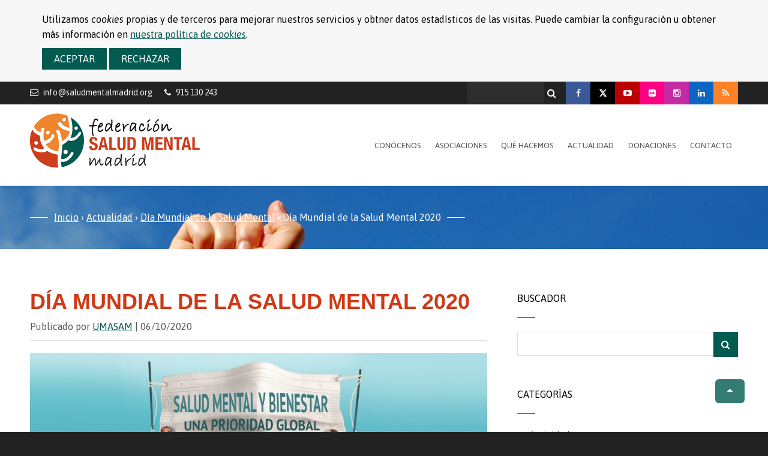

--- FILE ---
content_type: text/html; charset=UTF-8
request_url: https://saludmentalmadrid.org/dia-mundial-de-la-salud-mental/
body_size: 8295
content:
<!DOCTYPE html>
<html lang="es">
<head>
	<meta charset="utf-8">
	<meta name="viewport" content="width=device-width, initial-scale=1.0">
			<meta name="description" content="“Salud mental y bienestar, una prioridad global” es el lema con el que el movimiento asociativo agrupado en SALUD MENTAL ESPAÑA conmemora el Día Mundial de la Salud Mental 2020. Este sábado 10 de octubre se llevará a cabo la retransmisión en directo del encendido de Cibeles con los colores verde y amarillo, como apoyo [&amp;hellip;]">
		<meta name="robots" content="index,follow">
	<title>Día Mundial de la Salud Mental 2020 - SALUD MENTAL MADRID SALUD MENTAL MADRID</title>
	<link rel="canonical" href="https://saludmentalmadrid.org/dia-mundial-de-la-salud-mental/">
	<link rel="profile" href="http://gmpg.org/xfn/11">
	<link rel="shortcut icon" href="https://saludmentalmadrid.org/wp-content/themes/U/im/favicon.ico" type="image/x-icon">
	<link rel="stylesheet" href="https://saludmentalmadrid.org/wp-content/themes/U/fa/font-awesome.min.css">
	<link href="https://fonts.googleapis.com/css?family=Asap:400,400i,600,600i" rel="stylesheet">
	<link rel="stylesheet" href="https://saludmentalmadrid.org/wp-content/themes/U/style.css">
		<meta property="og:title" content="SALUD MENTAL MADRID | Día Mundial de la Salud Mental 2020" />
	<meta property="og:type" content="article" />
	<meta property="og:image" content="" />
	<meta property="og:url" content="https://saludmentalmadrid.org/dia-mundial-de-la-salud-mental/" />
	<meta property="og:description" content="“Salud mental y bienestar, una prioridad global” es el lema con el que el movimiento asociativo agrupado en SALUD MENTAL ESPAÑA conmemora el Día Mundial de la Salud Mental 2020. Este sábado 10 de octubre se llevará a cabo la retransmisión en directo del encendido de Cibeles con los colores verde y amarillo, como apoyo [&hellip;]" />
	<!--script src="https://ajax.googleapis.com/ajax/libs/jquery/1.10.2/jquery.min.js"></script-->
	<script src="https://ajax.googleapis.com/ajax/libs/jquery/3.7.1/jquery.min.js"></script>
    <script src="https://saludmentalmadrid.org/wp-content/themes/U/js/umasam.js"></script>	
		
</head>
<body data-mov="">
	<p class="oculto"><a href="#contenido">Ir al contenido principal</a></p>
			<div id="cookies">
			<form id="f-cookies" method="post" action="//saludmentalmadrid.org/dia-mundial-de-la-salud-mental/">
				<p class="dims">Utilizamos <i>cookies</i> propias y de terceros para mejorar nuestros servicios y obtner datos estadísticos de las visitas. Puede cambiar la configuración u obtener más información en <a href="/politica-cookies">nuestra política de <i>cookies</i></a>.</p>
				<p class="dims">
					<button type="submit" id="aceptar" class="boton color-corporativo" name="_ACP" value="S">Aceptar</button>
					<button type="submit" id="aceptar" class="boton color-corporativo" name="_ACP" value="N">Rechazar</button>
				</p>
			</form>
		</div>
		<div id="datos-contacto">
		<div class="dims">
			<a id="cor-cabecera" href="mailto:info@saludmentalmadrid.org">info@saludmentalmadrid.org</a>
			<span id="tel-cabecera">915&nbsp;130&nbsp;243</span>
			<span id="social">
							<a id="ic-fb" title="Facebook" href="https://facebook.com/saludmentalCM" target="_blank"><span class="oculto">Facebook (abre en ventana nueva)</span></a>
						
							<a id="ic-x" title="X" href="https://x.com/@saludmentalCM" target="_blank"><span class="oculto">X (abre en ventana nueva)</span></a>
						
							<a id="ic-yt" title="Youtube" href="https://youtube.com/channel/UCXok8ZndJK3DLwFYPM-KJsA" target="_blank"><span class="oculto">Youtube (abre en ventana nueva)</span></a>
						
							<a id="ic-fl" title="Flickr" href="https://flickr.com/photos/190203991@N07/" target="_blank"><span class="oculto">Flickr (abre en ventana nueva)</span></a>
							
							<a id="ic-in" title="Instagram" href="https://instagram.com/saludmentalcm/" target="_blank"><span class="oculto">Instagram (abre en ventana nueva)</span></a>
							
							<a id="ic-li" title="Instagram" href="https://linkedin.com/company/federacion-salud-mental-madrid/?viewAsMember=true" target="_blank"><span class="oculto">LinkedIn (abre en ventana nueva)</span></a>
						
				<a id="ic-rss" href="https://saludmentalmadrid.org/feed" target="_blank"><span class="oculto">RSS (abre en ventana nueva)</span></a>
			</span>			
			<form method="get" action="https://saludmentalmadrid.org" id="b">
				<label for="s" class="oculto">Buscar:</label><input name="s" id="s" type="text"> <button type="submit"><span class="oculto">Buscar</span></button>
			</form>
		</div>
	</div>
	<div id="cabecera" role="banner">
		<div class="dims">
		  
			<strong id="logo">
				<a href="https://saludmentalmadrid.org" id="logo"><img src="https://saludmentalmadrid.org/wp-content/themes/U/im/logo.png" alt="SALUD MENTAL MADRID" width="283" height="91"></a>
			</strong>
			
			<nav id="nav">
				<ul>
											<li id="menu-item-20" class="menu-item menu-item-type-post_type menu-item-object-page menu-item-has-children menu-item-20"><a href="https://saludmentalmadrid.org/quienes-somos/">Conócenos</a>
<ul class="sub-menu">
	<li id="menu-item-4595" class="menu-item menu-item-type-post_type menu-item-object-page menu-item-4595"><a href="https://saludmentalmadrid.org/quienes-somos/">Quiénes somos</a></li>
	<li id="menu-item-100" class="menu-item menu-item-type-post_type menu-item-object-page menu-item-100"><a href="https://saludmentalmadrid.org/quienes-somos/somos-transparentes/">Somos transparentes</a></li>
	<li id="menu-item-6893" class="menu-item menu-item-type-post_type menu-item-object-page menu-item-6893"><a href="https://saludmentalmadrid.org/canal-de-denuncias/">Canal de denuncias</a></li>
</ul>
</li>
<li id="menu-item-21" class="menu-item menu-item-type-post_type menu-item-object-page menu-item-has-children menu-item-21"><a href="https://saludmentalmadrid.org/asociaciones/">Asociaciones</a>
<ul class="sub-menu">
	<li id="menu-item-4608" class="menu-item menu-item-type-post_type menu-item-object-page menu-item-4608"><a href="https://saludmentalmadrid.org/asociaciones/">Nuestras asociaciones</a></li>
	<li id="menu-item-122" class="menu-item menu-item-type-post_type menu-item-object-page menu-item-122"><a href="https://saludmentalmadrid.org/asociaciones/buscar-asociacion/">Buscar asociación</a></li>
</ul>
</li>
<li id="menu-item-101" class="menu-item menu-item-type-post_type menu-item-object-page menu-item-has-children menu-item-101"><a href="https://saludmentalmadrid.org/que-hacemos/">Qué hacemos</a>
<ul class="sub-menu">
	<li id="menu-item-4611" class="menu-item menu-item-type-post_type menu-item-object-page menu-item-4611"><a href="https://saludmentalmadrid.org/que-hacemos/">Servicio de Información y Orientación</a></li>
	<li id="menu-item-108" class="menu-item menu-item-type-post_type menu-item-object-page menu-item-108"><a href="https://saludmentalmadrid.org/oficina-de-la-defensa/">Oficina de la Defensa de Derechos de las Personas con Problemas de Salud Mental</a></li>
	<li id="menu-item-2537" class="menu-item menu-item-type-post_type menu-item-object-page menu-item-2537"><a href="https://saludmentalmadrid.org/proyecto-ocio-y-deporte/">Ocio y deporte</a></li>
	<li id="menu-item-6789" class="menu-item menu-item-type-post_type menu-item-object-page menu-item-6789"><a href="https://saludmentalmadrid.org/formacion-sensibilizacion-tejido-empresarial/">Sensibilización empresas</a></li>
	<li id="menu-item-32" class="menu-item menu-item-type-post_type menu-item-object-page menu-item-32"><a href="https://saludmentalmadrid.org/colabora/voluntariado/">Voluntariado</a></li>
</ul>
</li>
<li id="menu-item-13" class="menu-item menu-item-type-post_type menu-item-object-page menu-item-has-children menu-item-13"><a href="https://saludmentalmadrid.org/actualidad/">Actualidad</a>
<ul class="sub-menu">
	<li id="menu-item-36" class="menu-item menu-item-type-taxonomy menu-item-object-category menu-item-36"><a href="https://saludmentalmadrid.org/category/noticias/">Noticias</a></li>
	<li id="menu-item-4591" class="menu-item menu-item-type-taxonomy menu-item-object-category menu-item-4591"><a href="https://saludmentalmadrid.org/category/actividades/ciclos/">Ciclos de Conferencias</a></li>
	<li id="menu-item-4592" class="menu-item menu-item-type-taxonomy menu-item-object-category menu-item-4592"><a href="https://saludmentalmadrid.org/category/actividades/premios/">Premios UMASAM</a></li>
	<li id="menu-item-4593" class="menu-item menu-item-type-taxonomy menu-item-object-category current-post-ancestor current-menu-parent current-post-parent menu-item-4593"><a href="https://saludmentalmadrid.org/category/actividades/diamundial/">Día Mundial de la Salud Mental</a></li>
	<li id="menu-item-14" class="menu-item menu-item-type-post_type menu-item-object-page menu-item-14"><a href="https://saludmentalmadrid.org/actualidad/videos/">Vídeos</a></li>
	<li id="menu-item-90" class="menu-item menu-item-type-taxonomy menu-item-object-category current-post-ancestor current-menu-parent current-post-parent menu-item-90"><a href="https://saludmentalmadrid.org/category/eventos/">Eventos</a></li>
</ul>
</li>
<li id="menu-item-3210" class="menu-item menu-item-type-post_type menu-item-object-page menu-item-3210"><a href="https://saludmentalmadrid.org/donaciones/">Donaciones</a></li>
<li id="menu-item-29" class="menu-item menu-item-type-post_type menu-item-object-page menu-item-29"><a href="https://saludmentalmadrid.org/contacto/">Contacto</a></li>
						
				</ul>		
			</nav>
		</div>
	</div>
		<div id="miga">
		<p class="dims">
			<span>
			<a href="https://saludmentalmadrid.org">Inicio</a> › 
												<a href="https://saludmentalmadrid.org/actualidad/">Actualidad</a> › 
										<a href="https://saludmentalmadrid.org/actualidad/category/diamundial">Día Mundial de la Salud Mental</a> › 
								
				<strong>Día Mundial de la Salud Mental 2020</strong>
				
			</span>
		</p>  
	</div>	<div id="contenido" class="dims">
	
		<div id="contenido-ppal" role="main">
		<div class="txt entrada">
						<h1>Día Mundial de la Salud Mental 2020</h2>
			<p class="data">Publicado por <a href="https://saludmentalmadrid.org/author/umasam/" title="Entradas de UMASAM" rel="author">UMASAM</a> | 06/10/2020</p>
			
<figure class="wp-block-image size-large"><img fetchpriority="high" decoding="async" width="1024" height="341" src="https://saludmentalmadrid.org/wp-content/uploads/2020/10/Para-cabecera-redes-sociales-1024x341.jpeg" alt="Día Mundial Salud Mental 2020" class="wp-image-3231"/></figure>



<ul class="wp-block-list"><li><strong>“Salud mental y bienestar, una prioridad
global” es el lema con el que el movimiento asociativo agrupado en SALUD MENTAL
ESPAÑA conmemora el Día Mundial de la Salud Mental 2020.</strong></li><li><strong>Este sábado 10 de octubre se llevará a cabo
la</strong> <strong>retransmisión en directo del encendido de Cibeles
con los colores verde y amarillo, como apoyo a la visibilización de la salud
mental.</strong></li></ul>



<p> Este año debido a la situación a causa de la pandemia, la Federación madrileña no va a poder realizar la ya tradicional marcha de Atocha a Puerta del Sol, sin embargo se encuentra preparando&nbsp;<strong>diversas acciones para hacer difusión en las redes sociales y medios de comunicación</strong>. Además,&nbsp;este va a ser el primer año que el Ayuntamiento de Madrid va a realizar el&nbsp;<strong>encendido de la Fuente Cibeles</strong>&nbsp;de los colores verde y amarillo representativos del movimiento asociativo pro salud mental de Madrid, del cual vamos a poder disfrutar mediante&nbsp;<strong>retransmisión en directo o streaming&nbsp;</strong>en mismo sábado&nbsp;<strong>10 de octubre</strong>, al caer el sol, que se difundirá a través de las redes sociales de la Federación (<a href="https://www.facebook.com/saludmentalCM">Facebook</a>&nbsp;y&nbsp;<a href="https://twitter.com/saludmentalCM">Twitter</a>&nbsp;@saludmentalCM), canal de&nbsp;<a href="https://www.youtube.com/channel/UCXok8ZndJK3DLwFYPM-KJsA/featured">YouTube</a>&nbsp;y página web (<a href="http://www.saludmentalmadrid.org/">www.saludmentalmadrid.org</a>). </p>



<p>Mediante los siguientes enlaces se podrá acceder al directo este sábado desde las<strong> 19:30 horas</strong>:</p>



<figure class="wp-block-embed-youtube wp-block-embed is-type-video is-provider-youtube wp-embed-aspect-16-9 wp-has-aspect-ratio"><div class="wp-block-embed__wrapper">
<iframe title="Encendido de la Fuente Cibeles por el Día Mundial de la Salud Mental 2020" width="500" height="281" src="https://www.youtube.com/embed/5jNczETPaRY?feature=oembed" frameborder="0" allow="accelerometer; autoplay; clipboard-write; encrypted-media; gyroscope; picture-in-picture; web-share" referrerpolicy="strict-origin-when-cross-origin" allowfullscreen></iframe>
</div></figure>



<figure class="wp-block-embed-facebook wp-block-embed is-type-rich is-provider-facebook"><div class="wp-block-embed__wrapper">
https://www.facebook.com/saludmentalCM/posts/1521253774741857
</div></figure>



<figure class="wp-block-embed-twitter wp-block-embed is-type-rich is-provider-twitter"><div class="wp-block-embed__wrapper">
<a class="twitter-timeline" data-width="500" data-height="750" data-dnt="true" href="https://twitter.com/saludmentalCM?ref_src=twsrc%5Etfw">Tweets by saludmentalCM</a><script async src="https://platform.twitter.com/widgets.js" charset="utf-8"></script>
</div></figure>



<p>Después de la iluminación de Cibeles contaremos con las palabras de <em>Olga Real Navarro,</em> presidenta de la Federación Salud Mental Madrid; <em>Javier Luengo Vicente,</em> Consejero de Políticas Sociales, Familias, Igualdad y Natalidad de la Comunidad de Madrid;<em> José Mª Antón García</em>, Viceconsejero de Humanización Sanitaria de la Comunidad de Madrid;<em> Nel González Zapico, </em>presidente de la Confederación Salud Mental España; <em>Oscar Moral Ortega,</em> presidente del CERMI Comunidad de Madrid; <em>Javier Martín,</em> presentador y actor que leerá la proclama del Día Mundial de la Salud Mental; y por supuesto con la participación de personas miembro del Comité Madrileño Pro Salud Mental en Primera Persona quienes harán la lectura del manifiesto.</p>
		</div>
		<div id="etiquetas-compartir">
			<div id="etiquetas-entrada">
				<strong>Etiquetas:</strong>
									<a href="https://saludmentalmadrid.org/tag/diamundialsaludmental/" class="boton color-corporativo">#DíaMundialSaludMental</a>
									<a href="https://saludmentalmadrid.org/tag/dia-mundial-salud-mental/" class="boton color-corporativo">Día Mundial Salud Mental</a>
									<a href="https://saludmentalmadrid.org/tag/movimiento-asociativo-pro-salud-mental/" class="boton color-corporativo">movimiento asociativo pro salud mental</a>
							</div>
			<div id="compartir-entrada">
				<strong>Compartir:</strong>
				<a id="ic-fb-c" href="http://www.facebook.com/sharer.php?u=https%3A%2F%2Fsaludmentalmadrid.org%2Fdia-mundial-de-la-salud-mental%2F" target="_blank"><span class="oculto">Facebook</span></a>
				<a id="ic-tw-c" href="http://twitter.com/home?status=%23SALUDMENTALMADRID:%20Día%20Mundial%20de%20la%20Salud%20Mental%202020%20https://saludmentalmadrid.org/dia-mundial-de-la-salud-mental/" target="_blank"><span class="oculto">Twitter</span></a>
			</div>
		</div>
	</div>
    		<div id="contenido-secundario" role="complementary">
							<div id="buscador">
			<form method="get" action="https://saludmentalmadrid.org" id="buscador" role="search">
				<p>
					<label for="s">Buscador</label>
					<input name="s" id="s" type="text"><button class="boton color-corporativo"><span class="oculto">Bucar</span></button>
				</p>
			</form>
		</div>
		<div id="categorias">
			<h3>Categorías</h3>
			<ul>
					<li class="cat-item cat-item-243"><a href="https://saludmentalmadrid.org/category/actividades/">Actividades</a>
<ul class='children'>
	<li class="cat-item cat-item-246"><a href="https://saludmentalmadrid.org/category/actividades/ciclos/">Ciclos de Conferencias</a>
</li>
	<li class="cat-item cat-item-245"><a href="https://saludmentalmadrid.org/category/actividades/diamundial/">Día Mundial de la Salud Mental</a>
</li>
	<li class="cat-item cat-item-244"><a href="https://saludmentalmadrid.org/category/actividades/premios/">Premios UMASAM</a>
</li>
</ul>
</li>
	<li class="cat-item cat-item-193"><a href="https://saludmentalmadrid.org/category/campanas/">Campañas</a>
</li>
	<li class="cat-item cat-item-3"><a href="https://saludmentalmadrid.org/category/eventos/">Eventos</a>
</li>
	<li class="cat-item cat-item-2"><a href="https://saludmentalmadrid.org/category/noticias/">Noticias</a>
</li>
	<li class="cat-item cat-item-1"><a href="https://saludmentalmadrid.org/category/sin-categoria/">Sin categoría</a>
</li>
			</ul>
		</div>
		<div id="etiquetas">
			<h3>Etiquetas</h3>
			<li><a href="https://saludmentalmadrid.org/tag/diamundialsaludmental/" class="boton color-corporativo">#DíaMundialSaludMental</a></li><li><a href="https://saludmentalmadrid.org/tag/graciasxtuvalor/" class="boton color-corporativo">#GraciasXTuValor</a></li><li><a href="https://saludmentalmadrid.org/tag/prevencionsuicidio/" class="boton color-corporativo">#PrevenciónSuicidio</a></li><li><a href="https://saludmentalmadrid.org/tag/saludmentalvscovid19/" class="boton color-corporativo">#SaludMentalVsCovid19</a></li><li><a href="https://saludmentalmadrid.org/tag/soycomotu/" class="boton color-corporativo">#SoyComoTu</a></li><li><a href="https://saludmentalmadrid.org/tag/abm/" class="boton color-corporativo">ABM</a></li><li><a href="https://saludmentalmadrid.org/tag/actos-reivindicativos/" class="boton color-corporativo">actos reivindicativos</a></li><li><a href="https://saludmentalmadrid.org/tag/adolescencia/" class="boton color-corporativo">Adolescencia</a></li><li><a href="https://saludmentalmadrid.org/tag/aeesme/" class="boton color-corporativo">AEESME</a></li><li><a href="https://saludmentalmadrid.org/tag/afaem-5/" class="boton color-corporativo">AFAEM-5</a></li><li><a href="https://saludmentalmadrid.org/tag/afaemo/" class="boton color-corporativo">AFAEMO</a></li><li><a href="https://saludmentalmadrid.org/tag/afaep/" class="boton color-corporativo">AFAEP</a></li><li><a href="https://saludmentalmadrid.org/tag/afasame/" class="boton color-corporativo">AFASAME</a></li><li><a href="https://saludmentalmadrid.org/tag/afem/" class="boton color-corporativo">AFEM</a></li><li><a href="https://saludmentalmadrid.org/tag/afemv/" class="boton color-corporativo">AFEMV</a></li><li><a href="https://saludmentalmadrid.org/tag/alusamen/" class="boton color-corporativo">ALUSAMEN</a></li><li><a href="https://saludmentalmadrid.org/tag/amafe/" class="boton color-corporativo">AMAFE</a></li><li><a href="https://saludmentalmadrid.org/tag/amapad/" class="boton color-corporativo">AMAPAD</a></li><li><a href="https://saludmentalmadrid.org/tag/apasev/" class="boton color-corporativo">APASEV</a></li><li><a href="https://saludmentalmadrid.org/tag/arte/" class="boton color-corporativo">Arte</a></li><li><a href="https://saludmentalmadrid.org/tag/asam/" class="boton color-corporativo">ASAM</a></li><li><a href="https://saludmentalmadrid.org/tag/asamec/" class="boton color-corporativo">ASAMEC</a></li><li><a href="https://saludmentalmadrid.org/tag/asav/" class="boton color-corporativo">ASAV</a></li><li><a href="https://saludmentalmadrid.org/tag/asistencia-personal/" class="boton color-corporativo">Asistencia Personal</a></li><li><a href="https://saludmentalmadrid.org/tag/asme/" class="boton color-corporativo">ASME</a></li><li><a href="https://saludmentalmadrid.org/tag/asociacion-psiquiatria-y-vida/" class="boton color-corporativo">Asociación Psiquiatría y Vida</a></li><li><a href="https://saludmentalmadrid.org/tag/asociaciones/" class="boton color-corporativo">Asociaciones</a></li><li><a href="https://saludmentalmadrid.org/tag/cermi/" class="boton color-corporativo">CERMI</a></li><li><a href="https://saludmentalmadrid.org/tag/ciclo/" class="boton color-corporativo">ciclo</a></li><li><a href="https://saludmentalmadrid.org/tag/ciclos/" class="boton color-corporativo">Ciclos</a></li><li><a href="https://saludmentalmadrid.org/tag/comite-madrileno-pro-salud-mental-en-primera-persona/" class="boton color-corporativo">Comité Madrileño Pro Salud Mental en Primera Persona</a></li><li><a href="https://saludmentalmadrid.org/tag/concierto-solidario/" class="boton color-corporativo">Concierto Solidario</a></li><li><a href="https://saludmentalmadrid.org/tag/confederacion-salud-menta-espana/" class="boton color-corporativo">Confederación Salud Mental España</a></li><li><a href="https://saludmentalmadrid.org/tag/conferencia/" class="boton color-corporativo">conferencia</a></li><li><a href="https://saludmentalmadrid.org/tag/conferencias/" class="boton color-corporativo">Conferencias</a></li><li><a href="https://saludmentalmadrid.org/tag/convencionderechospersonascondiscapacidad/" class="boton color-corporativo">ConvenciónDerechosPersonasconDiscapacidad</a></li><li><a href="https://saludmentalmadrid.org/tag/creatividad/" class="boton color-corporativo">Creatividad</a></li><li><a href="https://saludmentalmadrid.org/tag/cultura/" class="boton color-corporativo">cultura</a></li><li><a href="https://saludmentalmadrid.org/tag/defensa-derechos/" class="boton color-corporativo">Defensa derechos</a></li><li><a href="https://saludmentalmadrid.org/tag/derecho/" class="boton color-corporativo">Derecho</a></li><li><a href="https://saludmentalmadrid.org/tag/derechoshumanos/" class="boton color-corporativo">DerechosHumanos</a></li><li><a href="https://saludmentalmadrid.org/tag/dia-internacional-de-la-mujer/" class="boton color-corporativo">Día Internacional de la Mujer</a></li><li><a href="https://saludmentalmadrid.org/tag/dia-mundial-salud-mental/" class="boton color-corporativo">Día Mundial Salud Mental</a></li><li><a href="https://saludmentalmadrid.org/tag/discapacidad/" class="boton color-corporativo">Discapacidad</a></li><li><a href="https://saludmentalmadrid.org/tag/dmsm/" class="boton color-corporativo">DMSM</a></li><li><a href="https://saludmentalmadrid.org/tag/empleo/" class="boton color-corporativo">Empleo</a></li><li><a href="https://saludmentalmadrid.org/tag/en-primera-persona/" class="boton color-corporativo">en primera persona</a></li><li><a href="https://saludmentalmadrid.org/tag/exposiciones/" class="boton color-corporativo">exposiciones</a></li><li><a href="https://saludmentalmadrid.org/tag/federacion-salud-mental-madrid/" class="boton color-corporativo">Federación Salud Mental Madrid</a></li><li><a href="https://saludmentalmadrid.org/tag/formacion/" class="boton color-corporativo">Formación</a></li><li><a href="https://saludmentalmadrid.org/tag/fotografia/" class="boton color-corporativo">Fotografía</a></li><li><a href="https://saludmentalmadrid.org/tag/manantial/" class="boton color-corporativo">Fundación Manantial</a></li><li><a href="https://saludmentalmadrid.org/tag/genero/" class="boton color-corporativo">género</a></li><li><a href="https://saludmentalmadrid.org/tag/infancia/" class="boton color-corporativo">Infancia</a></li><li><a href="https://saludmentalmadrid.org/tag/informacion/" class="boton color-corporativo">Información</a></li><li><a href="https://saludmentalmadrid.org/tag/ingresos-involuntarios/" class="boton color-corporativo">ingresos involuntarios</a></li><li><a href="https://saludmentalmadrid.org/tag/ix-ciclo-de-conferencias/" class="boton color-corporativo">IX Ciclo de Conferencias</a></li><li><a href="https://saludmentalmadrid.org/tag/jornada/" class="boton color-corporativo">jornada</a></li><li><a href="https://saludmentalmadrid.org/tag/jornadas/" class="boton color-corporativo">Jornadas</a></li><li><a href="https://saludmentalmadrid.org/tag/ley-organica/" class="boton color-corporativo">Ley Orgánica</a></li><li><a href="https://saludmentalmadrid.org/tag/marcha/" class="boton color-corporativo">Marcha</a></li><li><a href="https://saludmentalmadrid.org/tag/memoria/" class="boton color-corporativo">Memoria</a></li><li><a href="https://saludmentalmadrid.org/tag/memoria-de-actividades/" class="boton color-corporativo">Memoria de Actividades</a></li><li><a href="https://saludmentalmadrid.org/tag/memorias-al-viento/" class="boton color-corporativo">memorias al viento</a></li><li><a href="https://saludmentalmadrid.org/tag/movimiento-asociativo-pro-salud-mental/" class="boton color-corporativo">movimiento asociativo pro salud mental</a></li><li><a href="https://saludmentalmadrid.org/tag/mujeres/" class="boton color-corporativo">Mujeres</a></li><li><a href="https://saludmentalmadrid.org/tag/mujeressaludmental/" class="boton color-corporativo">MujeresSaludMental</a></li><li><a href="https://saludmentalmadrid.org/tag/navidad/" class="boton color-corporativo">Navidad</a></li><li><a href="https://saludmentalmadrid.org/tag/nota-de-prensa/" class="boton color-corporativo">nota de prensa</a></li><li><a href="https://saludmentalmadrid.org/tag/ocio-y-deporte/" class="boton color-corporativo">Ocio y deporte</a></li><li><a href="https://saludmentalmadrid.org/tag/oficina-de-la-defensa/" class="boton color-corporativo">oficina de la defensa</a></li><li><a href="https://saludmentalmadrid.org/tag/oficina-de-la-defensa-de-las-personas-con-problemas-de-salud-mental/" class="boton color-corporativo">Oficina de la Defensa de las personas con problemas de Salud Mental</a></li><li><a href="https://saludmentalmadrid.org/tag/oficina-defensor-persona-trastorno-mental/" class="boton color-corporativo">Oficina Defensor Persona Trastorno Mental</a></li><li><a href="https://saludmentalmadrid.org/tag/pad/" class="boton color-corporativo">PAD</a></li><li><a href="https://saludmentalmadrid.org/tag/pintura-2/" class="boton color-corporativo">pintura</a></li><li><a href="https://saludmentalmadrid.org/tag/plan-de-igualdad/" class="boton color-corporativo">Plan de Igualdad</a></li><li><a href="https://saludmentalmadrid.org/tag/planificacion-anticipada-de-decisiones/" class="boton color-corporativo">Planificación Anticipada de Decisiones</a></li><li><a href="https://saludmentalmadrid.org/tag/premios/" class="boton color-corporativo">premios</a></li><li><a href="https://saludmentalmadrid.org/tag/premios-umasam/" class="boton color-corporativo">Premios UMASAM</a></li><li><a href="https://saludmentalmadrid.org/tag/regalasaludmental/" class="boton color-corporativo">RegalaSaludMental</a></li><li><a href="https://saludmentalmadrid.org/tag/relato-breve/" class="boton color-corporativo">relato breve</a></li><li><a href="https://saludmentalmadrid.org/tag/revitalizacion-movimiento-asociativo/" class="boton color-corporativo">Revitalización Movimiento Asociativo</a></li><li><a href="https://saludmentalmadrid.org/tag/rtve/" class="boton color-corporativo">RTVE</a></li><li><a href="https://saludmentalmadrid.org/tag/salud-mental-2/" class="boton color-corporativo">salud mental</a></li><li><a href="https://saludmentalmadrid.org/tag/saludmental/" class="boton color-corporativo">SaludMental</a></li><li><a href="https://saludmentalmadrid.org/tag/sensibilizacion/" class="boton color-corporativo">Sensibilización</a></li><li><a href="https://saludmentalmadrid.org/tag/toc/" class="boton color-corporativo">TOC</a></li><li><a href="https://saludmentalmadrid.org/tag/trastorno-bipolar/" class="boton color-corporativo">Trastorno Bipolar</a></li><li><a href="https://saludmentalmadrid.org/tag/trastorno-mental/" class="boton color-corporativo">trastorno mental</a></li><li><a href="https://saludmentalmadrid.org/tag/umasam/" class="boton color-corporativo">UMASAM</a></li><li><a href="https://saludmentalmadrid.org/tag/v-ciclos-de-conferencias/" class="boton color-corporativo">V Ciclos de Conferencias</a></li><li><a href="https://saludmentalmadrid.org/tag/vi-ciclo-de-conferencias/" class="boton color-corporativo">VI CICLO DE CONFERENCIAS</a></li><li><a href="https://saludmentalmadrid.org/tag/vi-ciclo-de-conferencias-salud-mental/" class="boton color-corporativo">VI Ciclo de Conferencias Salud Mental</a></li><li><a href="https://saludmentalmadrid.org/tag/viajes/" class="boton color-corporativo">Viajes</a></li><li><a href="https://saludmentalmadrid.org/tag/videoconferencia/" class="boton color-corporativo">Videoconferencia</a></li><li><a href="https://saludmentalmadrid.org/tag/vii-ciclo-de-conferencias/" class="boton color-corporativo">VII CICLO DE CONFERENCIAS</a></li><li><a href="https://saludmentalmadrid.org/tag/viii-ciclo-de-conferencias/" class="boton color-corporativo">VIII Ciclo de Conferencias</a></li><li><a href="https://saludmentalmadrid.org/tag/voto-discapacidad/" class="boton color-corporativo">Voto Discapacidad</a></li><li><a href="https://saludmentalmadrid.org/tag/x-solidaria/" class="boton color-corporativo">X Solidaria</a></li><li><a href="https://saludmentalmadrid.org/tag/xiii-congreso-de-la-asociacion-mundial-de-rehabilitacion-psicosocial-wapr/" class="boton color-corporativo">XIII Congreso de la Asociación Mundial de Rehabilitación Psicosocial (WAPR)</a></li><li><a href="https://saludmentalmadrid.org/tag/xsolidaria/" class="boton color-corporativo">xsolidaria</a></li><li><a href="https://saludmentalmadrid.org/tag/quedamos/" class="boton color-corporativo">¿QUEDAMOS?</a></li>		</div>
	</div>	</div>	
	<!--div id="slogan" class="info-portada">
		<p>Conócenos, no nos juzgues</p>
	</div-->
	<div id="pie" role="complementary">	
		<div id="adicional" class="dims">
			<div id="umasam-pie">
								<p id="logo-pie">
					<img src="https://saludmentalmadrid.org/wp-content/themes/U/im/logo_pie.png">
				</p>
							<div class="textwidget"><p>En la Federación Salud Mental Comunidad de Madrid trabajamos para mejorar la calidad de vida de las personas con problemas de salud mental.</p>
<p><a href="/conocenos">Más información ›</a></p>
</div>
						<p id="social-pie">
											<a id="ic-fb-p" href="https://facebook.com/saludmentalCM" target="_blank"><span class="oculto">Facebook (abre en ventana nueva)</span></a>
								
											<a id="ic-x-p" href="https://x.com/@saludmentalCM" target="_blank"><span class="oculto">X (abre en ventana nueva)</span></a>
								
											<a id="ic-yt-p" href="https://youtube.com/channel/UCXok8ZndJK3DLwFYPM-KJsA" target="_blank"><span class="oculto">Youtube (abre en ventana nueva)</span></a>
								
											<a id="ic-fl-p" href="https://flickr.com/photos/190203991@N07/" target="_blank"><span class="oculto">Flickr (abre en ventana nueva)</span></a>
							
											<a id="ic-in-p" href="https://instagram.com/saludmentalcm/" target="_blank"><span class="oculto">Instagram (abre en ventana nueva)</span></a>
						
											<a id="ic-li-p" href="https://linkedin.com/company/federacion-salud-mental-madrid/?viewAsMember=true" target="_blank"><span class="oculto">LinkedIn (abre en ventana nueva)</span></a>
										<!--a id="ic-rss-p" href="https://saludmentalmadrid.org/feed" target="_blank"><span class="oculto">RSS (abre en ventana nueva)</span></a-->
				</p>
			</div>
			<div id="contacto-pie">
				<h3>Contacto</h3>		
				<ul class="lista-medios-contacto">
					<li class="p-dir">c/ Poeta Esteban de Villegas 12 Bajo<br>28014 Madrid</li>
					<li class="p-tel"><a href="tel:+34915130243" onclick="ga('send','event','Llamada',' click',' telefono-superior',4);">915&nbsp;130&nbsp;243</a></li>
					<li class="p-cor"><a href="mailto:info@saludmentalmadrid.org">info@saludmentalmadrid.org</a></li>
				</ul>
			</div>
			<div id="blog-pie">
				<h3>Actualidad</h3>
				<ul>
									<li>
						<a href="https://saludmentalmadrid.org/regala-salud-mental-federacion-salud-mental-madrid-lanza-campana-navidena/">
							<img width="80" height="55" src="https://saludmentalmadrid.org/wp-content/uploads/2025/11/Web-fija-Regala-Salud-Mental-2025-1500-x-700-px-80x55.png" class="attachment-pie size-pie wp-post-image" alt="" title="Regala Salud Mental: La Federación Salud Mental Madrid lanza su campaña navideña" decoding="async" loading="lazy" />							<strong>Regala Salud Mental: La Federación Salud Mental Madrid lanza su campaña navideña</strong>
						</a>
						<em>19/11/2025</em>
					</li>
									<li>
						<a href="https://saludmentalmadrid.org/iii-jornadas-de-salud-mental-comunitaria-moratalaz-vicalvaro/">
							<img width="80" height="55" src="https://saludmentalmadrid.org/wp-content/uploads/2025/12/Cartel-III-Jornadas-SM-FEBRERO-e1766745574498-80x55.jpeg" class="attachment-pie size-pie wp-post-image" alt="" title="III Jornadas de Salud Mental Comunitaria Moratalaz -Vicálvaro" decoding="async" loading="lazy" />							<strong>III Jornadas de Salud Mental Comunitaria Moratalaz -Vicálvaro</strong>
						</a>
						<em>26/12/2025</em>
					</li>
									<li>
						<a href="https://saludmentalmadrid.org/cronica-de-la-jornada-compartimos-vulnerabilidad-defendamos-nuestra-salud-mental-del-ix-ciclo-de-conferencias/">
							<img width="80" height="55" src="https://saludmentalmadrid.org/wp-content/uploads/2025/12/WEB-evento-3ra-jornada-80x55.png" class="attachment-pie size-pie wp-post-image" alt="" title="Crónica de la Jornada «Compartimos vulnerabilidad, defendamos nuestra salud mental» del IX Ciclo de Conferencias" decoding="async" loading="lazy" />							<strong>Crónica de la Jornada «Compartimos vulnerabilidad, defendamos nuestra salud mental» del IX Ciclo de Conferencias</strong>
						</a>
						<em>10/12/2025</em>
					</li>
								</ul>
			</div>
		</div>
	</div>
	<div id="copy" role="contentinfo">
		<p class="dims">
			<small>© UMASAM, 2026</small> | <a href="https://saludmentalmadrid.org/aviso-legal">Aviso legal</a> | <a href="https://saludmentalmadrid.org/politica-de-privacidad">Política de privacidad</a> | <a href="https://saludmentalmadrid.org/proteccion-de-datos">Protección de datos</a> | <a href="https://saludmentalmadrid.org/politica-cookies">Política de <i>cookies</i></a> 			
			<a href="http://eidoweb.com/" id="eidoweb" title="Página desarrollada por Eidoweb" target="_blank"><img src="https://saludmentalmadrid.org/wp-content/themes/U/im/eidoweb.png" alt="Eidoweb" width="24" height="17"><span class="oculto"> (abre en ventana nueva)</span></a>
		</p>
	</div>
	<a id="vm-mov" href="#cabecera"><i class="fa fa-sort-asc" aria-hidden="true"></i><span class="oculto">Volver al menú</span></a>
	<script>function loadScript(a){var b=document.getElementsByTagName("head")[0],c=document.createElement("script");c.type="text/javascript",c.src="https://tracker.metricool.com/app/resources/be.js",c.onreadystatechange=a,c.onload=a,b.appendChild(c)}loadScript(function(){beTracker.t({hash:'2be1d3f16c70fbaed2cd3e14c91705b6'})})</script></body>
</html>

--- FILE ---
content_type: text/css
request_url: https://saludmentalmadrid.org/wp-content/themes/U/style.css
body_size: 30648
content:
/*
Theme Name: UMASAM
Theme URI:
Description: Tema personalizado
Version: 1.0
Author: eidoweb
Author URI: https://eidoweb.com/
				
*/

*{padding:0;margin:0;border:0;box-sizing:border-box;}
html{background:#222;}
body{font:16px/1.6 Asap,Helvetica,Arial,sans-serif;color:#555;background:#FFF;}
input,select,textarea,button{font:1em/1 Asap,Helvetica,Arial,sans-serif;}
input,select,textarea{width:100%;padding:10px 20px;border:1px solid #E0E0E0;}
input[type="file"]{padding:7px 20px 8px;}
form li{list-style:none !important;margin-left:0 !important;}
form .medio{width:50%;}
form .izq{float:left;clear:left;padding-right:12px;}
form .der{float:right;padding-left:12px;}
form .cen{float:left;padding-left:12px;padding-right:12px;}
form .entero{clear:left;}
form label,.falso-label{display:block;margin-bottom:3px;color:#000;text-transform:uppercase;}
.aclaracion{font-size:.8em;color:#555;}
form .f-linea label,form .f-linea input{text-transform:none;display:inline;width:auto;margin-top:-8px;}
textarea{line-height:1.5;height:150px;}
a{color:#015B51;transition: color .3s;transition: background-color .3s;transition: border-color .3s;}
/*a:hover{color:#018f7e;}*/
a:hover{color:#00847E;}
h1 a,h2 a,h3 a{color:inherit !important;text-decoration:none !important;}
table{border-collapse:collapse;width:100%;margin-bottom:1em;}
table caption{caption-side:top;}
th,table caption{font-weight:normal;color:#000;text-transform:uppercase;text-align:left;}
th,td,table caption{border:1px solid #E0E0E0;padding:2px 5px;}
strong{font-weight:400;color:#000;}
a strong{color:inherit;}
.dims{padding:0 50px;max-width:1300px;margin:0 auto;}
.oculto{position:absolute !important;left:-9999em !important;}
.no-mostrar{display:none !important;}
.boton{padding:10px 20px;text-transform:uppercase;text-decoration:none;cursor:pointer;transition:.3s;}
.boton:active{position:relative;top:1px;}
.color-corporativo{color:#FFF;background:#015B51;}
/*.color-corporativo:hover{color:#FFF;background:#018f7e;}*/
.color-corporativo:hover{color:#FFF;background:#00847E;}
/*.oscuro{color:#FFF;background:#222;}
.oscuro:hover{color:#FFF;background:#333;}*/
.oscuro{color:#FFF;background:#015B51;}
/*.oscuro:hover{color:#FFF;background:#018f7e;}*/
.oscuro:hover{color:#FFF;background:#00847E;}
.naranja{color:#FFF;background:#CE3A17;}
.naranja:hover{color:#FFF;background:#ff461c;}
.gris{color:#000;background:#F3F3F3;}
.gris:hover{color:#000;background:#F7F7F7;}
.blanco{color:inherit;background:#FFF;border:1px solid #F1F1F1;}
.blanco:hover{color:#3A3A3A;background:#F9F9F9;}
.video{position:relative;height:0;padding-bottom:56.25%;display:block;}
.video iframe{position:absolute;top:0;left:0;width:100%;height:100%;}
.data{display:block;line-height:1;padding:15px 0;margin-bottom:15px;border-bottom:1px solid #E0E0E0;}
.mensaje{padding:10px 20px 10px 40px;color:inherit;background:#F7F7F7;border:1px solid;margin-bottom:1em;display:block;}
.mensaje p:last-child{margin-bottom:0;}
.error{color:#B00;}
.aviso{color:#000;border-color:#fcd003;}
.exito{color:#015B51}
.error:before,.aviso:before,.exito:before{font-size:16px;float:left;margin:3px 0 0 -25px;font-family:'FontAwesome';line-height:1;}
li.error:before{display:none;}
li.error em{font-style:normal;padding:4px 0 10px;display:block;}
li.error label{color:#B00;}
.error:before{content:"\f00d";}
.aviso:before{content:"\f071";color:#fcd003;}
.exito:before{content:"\f00c";}
.error a{color:inherit;}
.limpiar{clear:left;}
.lema{text-transform:uppercase;color:inherit;font-size:.52em;font-weight:bold;display:block;text-align:center;}
#cookies{padding:20px;background:#F7F7F7;color:#000;}
#cookies button{margin-top:10px;display:inline-block;}
#datos-contacto{color:#F7F7F7;background:#222;font-size:14px;line-height:1;overflow:hidden;}
#datos-contacto a,#datos-contacto span{color:inherit;text-decoration:none;}
#datos-contacto a:before,#datos-contacto span:before,#social-pie a,#compartir-entrada a,.ev-umasam:before{font-size:14px;color:inherit;display:inline-block;margin-right:8px;font-family:'FontAwesome';line-height:1;}
#cor-cabecera,#tel-cabecera{float:left;}
#social{float:right;}
#social a{float:left;padding:12px;}
#social a:before{margin-right:0;width:17px;text-align:center;}
#ic-tw{background-color:#55ACEE;}
#ic-x{background-color:#000;background-image:url(im/x.gif);background-position:center;background-repeat:no-repeat;background-size:12px 12px;display:inline-block;width:41px;height:38px;}
#ic-fb{background-color:#3B5998;}
#ic-yt{background-color:#B00;}
#ic-rss{background-color:#FD8125;}
#ic-fl{background-color:#FF0084;}
#ic-in{background-color:#C32AA3;}
#ic-li{background-color:#0A66C2;}
#cor-cabecera,#tel-cabecera{padding-top:11px;}
#cor-cabecera{padding-right:10px;}
#tel-cabecera{padding-left:10px;}
#social{float:right;}
#cor-cabecera:before,.p-cor:before,.cor-a:before{content:"\f003";}
#tel-cabecera:before,.p-tel:before,.tel-a:before{content:"\f095";}
#ic-tw:before,#ic-tw-p:before,#ic-tw-c:before{content:"\f099";}
#ic-fb:before,#ic-fb-p:before,#ic-fb-c:before{content:"\f09a";}
#ic-yt:before,#ic-yt-p:before{content:"\f16a";}
#ic-rss:before,#ic-rss-p:before{content:"\f09e";}
#ic-fl:before,#ic-fl-p:before{content:"\f16e";}
#ic-in:before,#ic-in-p:before{content:"\f16d";}
#ic-li:before,#ic-li-p:before{content:"\f0e1";}
#b{float:right;margin-right:-5px;}
#b button:before{content:"\f002";font-size:16px;font-family:'FontAwesome';line-height:1;cursor:pointer;}
#b input,#b button{float:left;}
#b button{color:#FFF;background:transparent;padding:12px 10px 0 5px;}
#b input{font-size:12px;padding:11px 6px;background:#2D2D2D;transition:.3s;border:none;}
#b:hover input,#b input:focus{background:#FFF;color:#000;}

#cabecera{background:#FFF;padding:15px 0;height:8.5em;border-bottom:1px solid #E0E0E0;}
#logo{float:left;}
#logo img{display:block;}
#nav{float:right;padding-top:34px;}
#nav li{display:inline-block;position:relative;list-style:none;}
#nav ul li:first-child{padding-left:0;}
#nav ul li:last-child{padding-right:0;border-right:none;}
#nav a{text-transform:uppercase;text-decoration:none;color:inherit;font-size:13px;display:inline-block;padding:10px;border-bottom:1px solid transparent;}
#nav li:hover>a{color:#FFF;background:#CE3A17;border-color:transparent;}
#nav .sub-menu{position:absolute;top:25px;left:-9999em;opacity:0;background:transparent;transition:opacity .3s;padding:10px 20px;min-width:220px;}
#nav li:hover .sub-menu{left:-20px;opacity:1;}
#nav .sub-menu li{padding-right:0;}
#nav .sub-menu li,#nav .sub-menu a{display:block;}
#nav .sub-menu a{padding-top:10px;color:#FFF;background:#CE3A17;}
#nav .sub-menu li:first-child{border-top:1px solid transparent;}
#nav p{margin:0;}
#menu{padding:0;text-transform:uppercase;color:#3A3A3A;background:#F9F9F9;}
#contenido{overflow:hidden;}
#intro,#destacado-portada{background:url(im/intro.jpg) center no-repeat;background-size:cover;padding:50px 0;}
#intro .dims,.info-portada .dims,#destacado-portada .dims{overflow:hidden;}
#txt-intro{color:#FFF;width:55%;float:right;padding-bottom:1em;font-size:18px;line-height:1.4;}
#destacado-portada #txt-intro{color:#000;background:rgba(255,255,255,.8);padding:40px;}
#txt-intro h1{font-size:48px;font-family:Railway,sans-serif;text-transform:uppercase;line-height:62px;}
#txt-intro p{margin:1em 0;}
#boton-intro{padding-top:1em;}
#boton-intro .boton{color:#FFF;border:2px solid #FFF;}
#boton-intro .boton:hover{color:#015B51;background:#FFF;}

.info-portada{padding-bottom:50px;}
.info-portada p{margin-bottom:1em;}
.info-portada h2{color:#CE3A17;font-family:Railway,sans-serif;font-size:36px;line-height:1;text-transform:uppercase;text-align:center;position:relative;padding:50px 0 40px;margin-bottom:50px;}
.info-portada h2:after{content:" ";display:block;height:1px;width:100px;position:absolute;bottom:0;left:calc(50% - 50px);background:#015B51;}
#nuestros-objetivos img{max-width:50%;height:auto;float:left;margin:0 50px 50px 0;}
.info-portada strong{font-size:24px;line-height:1.4;color:#015B51;font-weight:normal;}
.marcada{background:#F7F7F7;}
#noticias{overflow:hidden;}
#noticias ul{margin:0 -20px;}
#noticias li{float:left;width:33.33%;padding:0 20px;list-style:none;}
#noticias img{display:block;width:100%;height:auto;border-bottom:3px solid #CE3A17;}
.noticia{border:1px solid #E0E0E0;background:#FFF;}
#eventos-portada h3{color:#015B51;font-family:Railway,sans-serif;font-size:24px;line-height:1;text-transform:uppercase;text-align:center;margin-bottom:1em;}
#eventos-portada .boton{display:block;text-align:center;margin-bottom:30px;}
#calendario th{width:14.28%;}
#mes-calendario {text-align:center;border-bottom:none;}
#mes-calendario strong{font-size:1em;color:#000;font-weight:normal;}
#mes-calendario img{width:auto;height:auto;display:inline;border-bottom:none;}
#cal-b-ant,#cal-b-sig{text-decoration:none;line-height:1;padding:2px 0;width:16px;text-align:center;margin-top:2px;}
#cal-b-ant{float:left;}
#cal-b-sig{float:right;}
.con-evento{display:block;color:#FFF;background:#CE3A17;position:relative;padding:0 2px;margin:0 -2px;cursor:pointer;}
.eventos-del-dia{display:block;background:#FFF;border:1px solid #E0E0E0;position:absolute;top:20px;left:-9999em;padding:10px;z-index:69;opacity:0;transition:opacity .3s;}
.eventos-del-dia span{display:block;color:#555;}
.eventos-del-dia>span{border-bottom:1px solid #E0E0E0;padding-bottom:5px;margin-bottom:5px;}
.eventos-del-dia>span:last-child{border:none;padding-bottom:0;margin-bottom:0;}
.eventos-del-dia a{display:block;color:#000;margin-bottom:3px;text-decoration:none;}
/*.eventos-del-dia a:hover{color:#018f7e;text-decoration:underline;}*/
.eventos-del-dia a:hover{color:#00847E;text-decoration:underline;}
.eventos-del-dia .fechas-evento{font-size:12px;}
.con-evento:hover .eventos-del-dia{left:-8em;opacity:1;}
.ev-umasam{padding-left:18px;}
.ev-umasam:before{content:"\f005";color:#fdea00;float:left;margin-left:-18px;position:relative;top:2px;margin-right:0;}
.ev-umasam .fechas-evento{margin-left:-16px;}
.txt-noticia{padding:30px 30px 20px;}
.txt-noticia h3{color:#000;font-weight:normal;font-size:16px;margin-bottom:20px;}
.txt-noticia p{margin-bottom:20px;}
#videos{overflow:hidden;}
#videos h3{font-weight:normal;font-size:16px;text-transform:uppercase;color:#000;margin-bottom:14px;}
#video-destacado,#videos ul{width:50%;float:left;}
#video-destacado{padding-right:20px;}
#video-destacado h3{margin-top:20px;}
#videos ul{padding-left:20px;}
#videos li{list-style:none;background:#F7F7F7;margin-bottom:20px;overflow:hidden;}
#videos .txt-video{}
#videos .min-video{width:196px;float:left;margin-left:-220px;margin-top:-10px;}
#videos .min-video img{display:block;width:100%;height:auto;}
#videos .txt-video{padding:10px 20px 10px 220px;}
#twitter{padding-top:50px;}
#twitter p{font-size:18px;padding-left:70px;margin-bottom:0;}
#twitter p:before{content:"\f099";color:#55ACEE;float:left;font-size:50px;margin-left:-70px;font-family:'FontAwesome';line-height:1;}
#asociados,#colaboradores{text-align:center;}
#asociados{overflow:hidden;}
#asociados li{float:left;width:16.667%;padding:10px;margin:0;list-style:none;}
#lista-colaboradores,#lista-confian,#lista-miembros{text-align:center;}
#lista-colaboradores li,#lista-confian li,#lista-miembros li{display:inline;padding:0 10px;list-style:none;}
#lista-colaboradores img,#lista-confian img,#lista-miembros img{width:180px;height:auto;line-height:1;}
#asociados img{display:block;width:100%;height:auto;}
#slogan{background:url(im/slogan.jpg) center -50px no-repeat;background-size:cover;padding:0;}
#slogan p{background:rgba(0,0,0,.4);color:#FFF;font:36px/1 Railway,sans-serif;font-weight:bold;text-transform:uppercase;text-align:center;padding:100px 0;margin-bottom:0;}
#banner-defensor img{border:none;}
.info-video{padding:20px;}
#franja-video{background:#111;color:#FFF;padding:15px 0 5px;margin-bottom:40px;margin-top:60px;}
#franja-video h2{color:inherit;}
#video-visualizado{padding-left:50%;overflow:hidden;}
#video-visualizado .info-video{padding-left:40px;}
#video-visualizado .video{float:left;width:100%;height:auto;margin-left:-100%;margin-top:25px;margin-bottom:35px;}
#mas-videos li{background:#F7F7F7;}
#mas-videos li{list-style:none;margin:0 0 40px;padding:0 0 0 370px;overflow:hidden;}
#mas-videos .min-video{float:left;width:350px;margin-left:-390px;margin-top:-20px;}
#mas-videos .min-video img{display:block;width:100%;height:auto;}
#nav-videos{margin-top:40px;margin-bottom:-1em;}

#miga{background:url(im/intro.jpg) center top no-repeat;background-size:cover;padding:40px 0;color:#FFF;}
#miga a,#miga strong{color:#FFF;}
#miga strong{font-weight:normal;}
#miga span{position:relative;padding:0 40px 0;}
#miga span:before,#miga span:after{content:" ";background:#FFF;height:1px;width:30px;position:absolute;top:50%;}
#miga span:before{left:0;}
#miga span:after{right:0;}

#contenido-ppal,#contenido-secundario,#contenido-unico{padding:70px 0;float:left;}
#contenido-unico{float:none;}
#contenido-ppal{width:66.66%;padding-right:25px;}
#lista-entradas li{background:#F7F7F7;margin-bottom:50px;list-style:none;margin-left:0;}
#lista-entradas img{width:100%;height:auto;border:1px solid #F7F7F7;}
.comentarios{float:right;text-decoration:none;}
.comentarios:before{content:"\f0e5";padding-right:5px;color:inherit;font-size:1em;font-family:'FontAwesome';}
.txt-entrada{padding:20px 30px 30px;}
.txt-entrada h2,.txt h2{color:#CE3A17;font-weight:normal;font-size:16px;text-transform:uppercase;/*margin-bottom:-10px;*/}
.pagina h2,.pagina h3{margin-top:1.5em;margin-bottom:.5em;font-weight:normal;color:#CE3A17;}
.pagina h3{font-size:1em;}
.txt-entrada p{margin-bottom:1em;}
.leer-mas{margin-top:2em;}

.pagination span,.pagination a{display:inline-block;width:40px;padding:13px 0;line-height:1;text-align:center;border:1px solid #E0E0E0;color:inherit;text-decoration:none;transition:.3s;margin-right:7px;}
.pagination .current,.pagination a:hover{color:#FFF;background:#015B51;border-color:#015B51;}
.pagination .dots{border:none;}


.txt h1,#datos-asociacion h1{color:#CE3A17;font:36px/1 Railway,sans-serif;font-weight:bold;text-transform:uppercase;margin-bottom:31px;}
.entrada h1{margin-bottom:0;}
.txt .data,.txt .img-entrada{margin-bottom:20px;}
.txt p,.txt ol,.txt ul{margin-bottom:1em;}
.txt blockquote{margin:0 2em 1em;}
.txt li{margin-left:2em;margin-bottom:.5em;list-style:square;}
.txt strong{font-weight:400;}
.img-entrada,.entrada img{width:100%;height:auto;display:block;}
#etiquetas-compartir{margin:50px 0;padding-bottom:15px;border-bottom:1px solid #E0E0E0;overflow:hidden;}
#etiquetas-compartir strong{color:#CE3A17;text-transform:uppercase;font-weight:normal;padding-right:10px;}
#etiquetas-entrada{float:left;width:calc(100% - 13em);padding-left:6.5em;}
#etiquetas-entrada strong,#etiquetas-entrada a{float:left;}
#etiquetas-entrada strong{margin-left:-6.5em;padding-top:4px;}
#etiquetas-entrada a{margin:0 5px 5px 0;padding:4px 10px;text-transform:none;border:1px solid #015B51;color:#015B51;background:#FFF;}
#compartir-entrada{float:right;width:13em;text-align:right;}
#compartir-entrada a{font-size:16px;padding:6px;margin-right:0;margin-left:5px;border:1px solid #E0E0E0;}
#compartir-entrada a:hover{color:#FFF;}
a#ic-tw-c:hover{background:#55ACEE;border-color:#55ACEE;}
a#ic-fb-c:hover{background:#3B5998;border-color:#3B5998;}
#compartir-entrada a:before{margin-right:0;display:inline-block;text-align:center;width:16px;}

#datos-asociacion{padding:40px 40px 40px 260px;background:#F7F7F7;margin-top:70px;overflow:hidden;}
#datos-asociacion .logo-asociacion{float:left;margin-left:-220px;}
#datos-asociacion h1{margin-bottom:15px;}

#comentarios li{list-style:none;margin-bottom:20px;}
#comentarios ol li{padding-left:100px;padding-bottom:10px;overflow:hidden;}
.vcard,.commentmetadata{display:inline;}
.vcard cite{font-style:normal;color:#000;}
.commentmetadata a{text-decoration:none;color:inherit;}
.vcard img{float:left;width:75px;height:75px;margin-left:-100px;}
#comentarios ol li p{margin-top:1em;}
.reply{margin-top:1.4em;}
.reply a{padding:4px 10px;text-decoration:none;color:#FFF;background:#015B51;transform:.3s;}
/*.reply a:hover{background:#018f7e;}*/
.reply a:hover{background:#00847E;}
#respond{margin-top:50px;}

#contenido-secundario{width:33.33%;padding-left:25px;}
#contenido-secundario div{margin-bottom:50px;}
#contenido-secundario h2,#contenido-secundario h3,#contenido-secundario label,#comentarios h2{font-weight:normal;font-size:16px;text-transform:uppercase;position:relative;padding-bottom:20px;margin-bottom:23px;color:#000;}
#contenido-secundario h2:after,#contenido-secundario h3:after,#contenido-secundario label:after,#comentarios h2:after{content:" ";display:block;height:1px;width:30px;position:absolute;bottom:0;left:0;background:#015B51;}
#contenido-secundario li{list-style:none;}
#contenido-secundario .lista-medios-contacto li{margin-bottom:1em;}
#autor{padding:20px;background:#F7F7F7;}
#autor span{display:block;}
#logo-autor{background:#FFF;text-align:center;}
#botones-autor{overflow:hidden;}
#botones-autor a{float:left;width:50%;text-align:center;}
#buscador label{display:block;}
#buscador p{overflow:hidden;}
#s,#buscador button{float:left;}
#s{width:calc(100% - 41px);}
#buscador button{width:41px;padding:13px 0 12px;text-align:center;}
#buscador button:before{content:"\f002";font-size:16px;font-family:'FontAwesome';line-height:1;}
#categorias li{margin-bottom:.6em;}
#categorias a{color:inherit;text-decoration:none;}
#categorias a:before{content:"›";font-size:16px;padding-right:15px;}
#etiquetas{overflow:hidden;}
#etiquetas a{float:left;margin:0 5px 5px 0;padding:4px 10px;text-transform:none;border:1px solid #015B51;color:#015B51;font-size:14px;background:#FFF;}
#gm{margin-bottom:1em;}

#lista-asociaciones li{list-style:none;margin-left:0;}
#lista-asociaciones>li:nth-child(odd){background:#F7F7F7;}
#lista-asociaciones>li,.resultado-asociacion{padding-left:220px;padding-top:20px;overflow:hidden;clear:left;}
#lista-asociaciones .logo-asociacion,.resultado-asociacion .logo-asociacion{float:left;margin-left:-220px;margin-top:-20px;}
#lista-asociaciones h2,.resultado-asociacion  h2{color:#CE3A17;font-weight:normal;font-size:16px;text-transform:uppercase;margin-bottom:1em;font-weight:700;}
#lista-asociaciones h2 .nombre-completo,.resultado-asociacion  h2  .nombre-completo,#datos-asociacion h1  .nombre-completo{text-transform:none;display:block;font-weight:400;}
#datos-asociacion h1  .nombre-completo{font-size:16px;padding-top:5px;}

.datos-asociacion{margin-top:1em;}
.datos-asociacion li{display:inline-block;margin-right:10px;}
.datos-asociacion li:before,.rrss-asociacion a:before{font-size:16px;font-family:'FontAwesome';line-height:1;margin-right:5px;position:relative;top:2px;color:#AAA;}
.dir-a:before,.p-dir:before{content:"\f041";}

.rrss-asociacion{margin-top:-.5em;}
.rrss-asociacion li{border:1px solid #AAA;display:inline-block;margin-right:5px;}
.rrss-asociacion a{text-decoration:none;display:inline-block;text-align:center;padding:5px 0;}
.rrss-asociacion a:before{font-size:24px;}
.rrss-asociacion .x-a{position:relative;top:2px;}
.rrss-asociacion .x-a a{padding-right:5px;padding-left:10px;padding-top:7px;padding-bottom:3px;}
.rrss-asociacion .x-a a:before{content:" ";background-image:url(im/xi.gif);background-position:center;background-repeat:no-repeat;background-size:20px 20px;display:inline-block;width:20px;height:20px;}
.rrss-asociacion .fb-a a{padding-right:8px;padding-left:12px;}
.rrss-asociacion .fb-a a:before{content:"\f09a";}
.rrss-asociacion .in-a a{padding-right:5px;padding-left:10px;}
.rrss-asociacion .in-a a:before{content:"\f16d";}
.web-a:before{content:"\f08e"}
.ent-a:before{content:"\f0f6"}



#lista-anuncios{margin:40px 0 -30px;}
#lista-anuncios div,#anuncio-seleccionado{padding:30px 40px;}
#lista-anuncios div:nth-child(odd),#anuncio-seleccionado{background:#F7F7F7;}
#lista-anuncios .boton{display:inline-block;margin-top:10px;}
#anuncio-seleccionado{margin:40px 0 30px;}

#f-buscar-asociacion input{display:inline;width:auto;}
#f-buscar-asociacion button{padding:13px 20px 12px;margin-right:10px;}
#f-buscar-asociacion a{padding:11px 20px;margin-left:10px;}
#resultado-busqueda-asociacion>li,#asociacion-mas-cercana{list-style:none;margin:0 0 40px;padding:0;background:#F7F7F7;}
#resultado-busqueda-asociacion iframe,#asociacion-mas-cercana iframe{display:block;}
#resultado-busqueda-asociacion .resultado-asociacion,#asociacion-mas-cercana .resultado-asociacion{padding:40px 40px 20px 240px;}
#resultado-busqueda-asociacion .datos-asociacion,#asociacion-mas-cercana .datos-asociacion{margin-bottom:0;}
#resultado-busqueda-asociacion .datos-asociacion li,#asociacion-mas-cercana .datos-asociacion li{margin-left:0;}
.busqueda{margin:30px 0 40px;}
#cargador{background:#F7F7F7;padding:10px 20px;margin:1em 0;}
#asociacion-mas-cercana{margin-top:40px;}
#mapa-asociaciones{margin-bottom:40px;}

.linea-trabajo{padding-left:130px;padding-top:40px;}
.linea-trabajo h2{color:#015B51;font:18px/1 Railway,sans-serif;}
.linea-trabajo h2:before{width:100px;padding:30px 0;background:#015B51;color:#FFF;border-radius:50%;float:left;margin-left:-130px;margin-top:-40px;text-align:center;font-family:'FontAwesome';line-height:1;font-size:40px;}
#linea-trabajo-coor:before{content:"\f0c0";}
#linea-trabajo-poli:before{content:"\f086";}
#linea-trabajo-info:before{content:"\f028";}
#linea-trabajo-def:before{content:"\f19c";}
.linea-trabajo h3{text-transform:uppercase;}

.t-documentos td{border:none;padding:5px;}
.t-documentos tr:nth-child(odd){background:#F4F4F4;}
.t-documentos .b-descarga{width:8em;}
.t-documentos .boton{padding:5px 15px 5px 10px;display:inline-block;}
.t-documentos .b-descarga .boton:before{content:"\f019";font-family:'FontAwesome';line-height:1;margin-right:10px;}

#pie{background:#252525;color:#F7F7F7;}
#pie a,#copy a{text-decoration:none;color:#FFF;}
#pie a:hover,#copy a:hover{text-decoration:underline;}
#adicional{padding-bottom:50px;}
#adicional h2,#adicional h3{font-weight:normal;font-size:16px;text-transform:uppercase;position:relative;padding-bottom:20px;margin-bottom:23px;color:#FFF;}
#adicional h2:after,#adicional h3:after{content:" ";display:block;height:1px;width:30px;position:absolute;bottom:0;left:0;background:#F7F7F7;}
#adicional{overflow:hidden;}
#adicional>div{float:left;width:25%;padding-top:70px;}
#adicional li{list-style:none;margin-bottom:20px;}
#adicional p{margin-bottom:1em;}
#umasam-pie{padding-right:50px;}
#logo-pie{margin-top:-27px;width:131px;}
#logo-pie img{display:block;}
#social-pie{padding-top:10px;}
#social-pie a{font-size:16px;padding:6px;margin-right:5px;border:1px solid #F7F7F7;}
#social-pie a:hover{color:#FFF;}
a#ic-tw-p:hover{background:#55ACEE;border-color:#55ACEE;}
a#ic-x-p:before{content:" ";background-image:url(im/x.gif);background-position:center;background-repeat:no-repeat;background-size:12px 12px;display:inline-block;height:13px;}
a#ic-x-p:hover{background:#000;border-color:#000;}
a#ic-fb-p:hover{background:#3B5998;border-color:#3B5998;}
a#ic-yt-p:hover{background:#B00;border-color:#B00;}
a#ic-fl-p:hover{background:#FF0084;border-color:#FF0084;}
a#ic-in-p:hover{background:#C32AA3;border-color:#C32AA3;}
a#ic-li-p:hover{background:#0A66C2;border-color:#0A66C2;}
a#ic-rss-p:hover{background:#FD8125;border-color:#FD8125;}
#social-pie a:before{margin-right:0;display:inline-block;text-align:center;width:16px;}
.lista-medios-contacto li{padding-left:20px;}
.lista-medios-contacto li:before{color:inherit;float:left;font-size:14px;margin-left:-20px;font-family:'FontAwesome';line-height:1;margin-top:5px;}
div#blog-pie{width:50%;padding-left:50px;}
#blog-pie li{padding-left:100px;overflow:hidden;}
#blog-pie img{float:left;margin-left:-100px;}
#blog-pie strong{font-weight:normal;color:#FFF;}
#blog-pie em{display:block;font-style:normal;}

#junta-directiva ul{list-style:none;margin:0;}
#junta-directiva li{margin:0 0 20px;overflow:hidden;}
#junta-directiva li img{float:left;width:100px;height:100px;border-radius:50%;}
#junta-directiva li span{float:left;width:calc(100% - 100px);padding-left:30px;}

#copy{padding:16px 0;color:#FFF;background:#222;}
#copy a{color:inherit;}
small{font-size:1em;}
#eidoweb{float:right;vertical-align:middle;}

#pestanas-donaciones{display:block;overflow:hidden;margin-bottom:0;}
#pestanas-donaciones li{float:left;list-style:none;margin:0;}
#pestanas-donaciones li>a{display:block;padding:10px 20px;border:1px solid #EBEBEB;border-right:none;background:#F0F0F0;text-decoration:none;color:#000;}
#pestanas-donaciones li:last-child a{border-right:1px solid #EBEBEB;}
#pestanas-donaciones a:hover{background:#F7F7F7;}
#pestanas-donaciones a.activa{border-bottom-color:#FCFCFC;background:#FFF;}
#tipos-donacion{padding:20px 20px 0;border:1px solid #EBEBEB;margin-top:-1px;margin-bottom:20px;}
.tipo-donacion h2{border-bottom:1px solid #EBEBEB;padding-bottom:15px; margin-bottom:15px;}
#a-legal{margin:20px 0 50px;font-size:.9em;}

#modalidad-premios{padding-bottom:20px;}
#modalidad-premios strong{display:block;text-transform:uppercase;margin-bottom:3px;color:#000;}
#modalidad-premios+li{margin-top:-20px;}
.tipo-donacion select{padding:9px 20px}

input.cantidad-paypal{max-width:12em;}

.f-tercio input,.f-quinto input,.f-octavo input,.f-medio input{border-right:none;}
.f-tercio{width:33.33%;float:left;}
.f-cuarto{width:25%;float:left;}
.f-medio-2{width:50%;float:left;}
.f-tres-cuartos{width:75%;float:left;}
.f-quinto{width:20%;float:left;}
.f-octavo{width:12.5%;float:left;}
.f-tres-octavos{width:36.15%;float:left;}
.f-medio{width:50%;float:left;}
#otra_cantidad{width:5em;border-right:1px solid #E0E0E0;}
.ultimo input{border-right:1px solid #E0E0E0;}
/*#cp-concurso{padding-left:0;}*/

#logo-cm-form{overflow:hidden;}
#logo-cm-form img{margin-left:-36px;}

#nota-horario{border:1px solid #DDD;padding:10px 15px;line-height:1.2;display:block;margin-top:20px;}

#vm-mov{position:fixed;z-index:7777;bottom:3em;right:39px;color:#FFF;background:#015B51;line-height:1;border-radius:6px;padding:14px 20px 9px;opacity:.8;}

#f-canal-denuncias{border-top:10px solid #F0F0F0;margin-top:40px;padding-top:30px;}
#l-tipo-conducta label,#l-tipo-conducta input{display:inline;width:auto;text-transform:none;}
#l-tipo-conducta li{border:1px solid #E0E0E0;padding:0 10px;margin:-1px 0 0;}
#l-tipo-conducta label{display:inline-block;margin-left:10px;padding:10px 0 10px 10px;border-left:1px solid #E0E0E0;color:inherit;line-height:1;cursor:pointer;}
label .ob,.falso-label .ob{font-size:.8em;text-transform:uppercase;color:#A00;}
#f-canal-denuncias .error *{border-color:#A00;}

@media(max-width:1124px){
	.dims{padding:0 20px;}
	#cookies{padding:20px 0;}
	#cookies button{display:block;margin-top:10px;}
	#logo{float:none;display:block;text-align:center;}
	#logo img{display:block; margin:0 auto;}
	#nav{float:none;border:1px solid #FFF;padding-top:15px;}
	#menu{padding:10px 15px;margin:10px 0;text-transform:none;}
	#cabecera{height:auto;min-height:auto;}
}

@media (max-width:880px){
	#cookies{text-align:center;}
	#cookies button{margin:10px auto 0;}
	#contacto-rapido,#social{display:block;float:none;}
	#datos-contacto{padding-bottom:10px;}
	#contacto-rapido a,#contacto-rapido span{float:none;}
	#social{float:none;clear:both;padding-top:10px;}
	#social a{padding:5px;margin-right:10px;}	
	#b input{padding:5px 6px 4px;}
	#b button{padding-top:4px;}
	#contenido-ppal,#contenido-secundario,.entrada-medios{float:none;display:block;width:100%;}
	#contenido-ppal,#contenido-secundario{padding-left:0;padding-right:0;}
	#contenido-secundario{padding:30px 0;border-top:1px solid #DDD;}
	#f-contacto li,#f-cv li,#respond li,#f-l li{float:none;}
	form .medio,form .tercio,form .f-cuarto,form .f-octavo,form .f-tres-octavos{width:100%;}
	form .izq,form .cen{padding-right:0;}
	form .med{padding:0;}
	form .der,form .cen{padding-left:0;}
	#adicional>div{width:50%;}
	#adicional #blog-pie{padding-top:30px;float:none;clear:both;width:100%;padding-left:0;}
	#lista-asociaciones .logo-asociacion, .resultado-asociacion .logo-asociacion {float:left;margin-left:-210px;margin-top:-10px;}
	#lista-asociaciones  .datos-asociacion li{display: block;}
	#gm iframe{width:100%;}
	#f-buscar-asociacion  input{width:calc(100% - 7em);}
	#f-buscar-asociacion a{display:block;margin-left:0;text-align:center;}
	#f-buscar-asociacion button{margin-right:0;}
	#f-buscar-asociacion #o{display:block;padding:10px 0;}
	#slogan{background-position:center;}
	#intro {padding:0;}
	#intro .dims{padding:150px 0 0;}
	#txt-intro{background:#333;width:auto;float:none;padding:20px}
	#asociados li{width:25%;}
	#noticias li{float:none;margin-bottom:30px;width:auto;}
	#video-destacado{padding-right:0;}
	#video-destacado,#videos ul{width:auto;float:none;}
	#videos ul{padding-left:0;}
	#videos .txt-video{padding:20px;}
	#videos .min-video{display:none;}
	
	.linea-trabajo{padding-left:0;padding-top:10px;}
	.linea-trabajo h2{text-align:center;}
	.linea-trabajo h2:before{width:80px;padding:25px 0;float:none; display:block;margin:0 auto 20px;font-size:30px;}
	
	.t-documentos,.t-documentos tr,.t-documentos td{display:block;}
	.t-documentos tr{margin-bottom:10px;}
	.t-documentos .b-descarga{width:auto;padding-top:0;}
	
	#pestanas-donaciones li{float:none;width:100%;}
	#pestanas-donaciones li>a{border-right:1px solid #EBEBEB;}
	#tipos-donacion{padding-top:0;}
	
	#d-donacion-periodica .f-tercio,#d-donacion-periodica .f-medio,#d-donacion-periodica .f-octavo{display:block;float:none;}
	#d-donacion-periodica .f-tercio,#d-donacion-periodica .f-medio,#d-donacion-periodica .f-octavo{width:100%;}
	#d-donacion-periodica .f-tercio input,#d-donacion-periodica .f-medio input,#d-donacion-periodica .f-octavo input{border-right:1px solid #E0E0E0;}
	
}
@media (max-width:480px){
	.info-portada h2,#slogan p{font-size:24px;}
	#txt-intro h1{font-size:24px;line-height:36px;}
	#etiquetas-entrada,#compartir-entrada,#adicional>div,#parrilla-videos li{width:100%;float:none;display:block;}
	#etiquetas-entrada,#compartir-entrada{overflow:hidden;}
	#compartir-entrada{text-align:left;padding:10px 0 0;}
	#compartir-entrada strong{padding-right:0;}
	#adicional>div{padding-top:30px;}
	#adicional #logo-pie{margin-top:0;}
	#asociados li{width:50%;}
}
